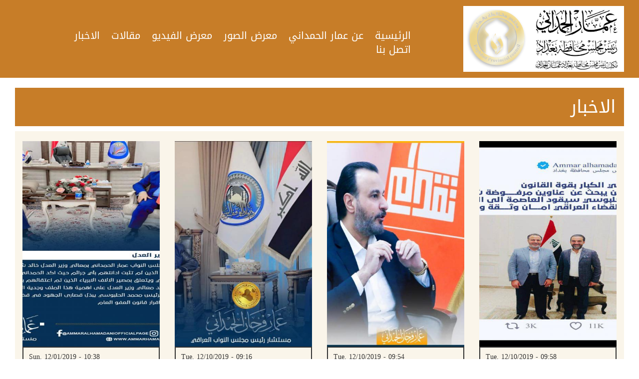

--- FILE ---
content_type: text/html; charset=UTF-8
request_url: https://ammarhamadani.com/ar/news?page=0
body_size: 6263
content:
<!DOCTYPE html>
<html lang="ar" dir="rtl" prefix="content: http://purl.org/rss/1.0/modules/content/  dc: http://purl.org/dc/terms/  foaf: http://xmlns.com/foaf/0.1/  og: http://ogp.me/ns#  rdfs: http://www.w3.org/2000/01/rdf-schema#  schema: http://schema.org/  sioc: http://rdfs.org/sioc/ns#  sioct: http://rdfs.org/sioc/types#  skos: http://www.w3.org/2004/02/skos/core#  xsd: http://www.w3.org/2001/XMLSchema# ">
  <head>
    <meta charset="utf-8" />
<meta name="title" content="الاخبار | عمار الحمداني" />
<link rel="canonical" href="https://ammarhamadani.com/ar/news" />
<meta name="description" content="عمار الحمداني عضو مجلس محافظة بغداد" />
<meta name="abstract" content="عمار الحمداني عضو مجلس محافظة بغداد" />
<meta name="Generator" content="Drupal 8 (https://www.drupal.org)" />
<meta name="MobileOptimized" content="width" />
<meta name="HandheldFriendly" content="true" />
<meta name="viewport" content="width=device-width, initial-scale=1.0" />
<link rel="shortcut icon" href="/themes/ammar/assets/images/favicon.ico" type="image/vnd.microsoft.icon" />

    <title>الاخبار | عمار الحمداني</title>
    <link rel="stylesheet" media="all" href="/sites/default/files/css/css_npjoX9TzRG7aOym3K1ubfX495YdjD4_DXiEQW6_kWTc.css?sxnl5e" />
<link rel="stylesheet" media="all" href="https://maxcdn.bootstrapcdn.com/bootstrap/3.3.7/css/bootstrap.min.css" />
<link rel="stylesheet" media="all" href="/sites/default/files/css/css_kebREJ6KZjB6SF3yo2BWgldb0csD7QHbr2LokwcoEv0.css?sxnl5e" />

    
<!--[if lte IE 8]>
<script src="/sites/default/files/js/js_VtafjXmRvoUgAzqzYTA3Wrjkx9wcWhjP0G4ZnnqRamA.js"></script>
<![endif]-->
<script src="https://use.fontawesome.com/releases/v5.10.0/js/all.js" defer></script>
<script src="https://use.fontawesome.com/releases/v5.10.0/js/v4-shims.js" defer></script>

  </head>
  <body>
        <a href="#main-content" class="visually-hidden focusable">
      Skip to main content
    </a>
    
      <div class="dialog-off-canvas-main-canvas" data-off-canvas-main-canvas>
       <header>
        <div class="top-header">
            <div class="container">
                <div class="col-lg-6 col-md-6 col-sm-12 col-xs-12">
                    <div class="be-in-touch">
					  <div>
    <nav role="navigation" aria-labelledby="block-socialiconstop-menu" id="block-socialiconstop">
      
  <h2 id="block-socialiconstop-menu">أبق على اتصال</h2>
  

        
              <ul>
              <li aria-label="facebook">
        <a href="https://www.facebook.com/AmmarAlhamadanii"><i class="fa fab fa-facebook-f" aria-hidden="true"></i></a>
              </li>
          <li aria-label="Youtube">
        <a href="https://www.youtube.com/channel/UCnylFEBJCqx_MXhUzD1MCHg"><i class="fa fab fa-youtube" aria-hidden="true"></i></a>
              </li>
          <li aria-label="twitter">
        <a href="https://twitter.com/AmmarAlHamadan1"><i class="fa fab fa-twitter" aria-hidden="true"></i></a>
              </li>
          <li aria-label="instgram">
        <a href="https://www.instagram.com/ammaralhamadaniofficial/"><i class="fa fab fa-instagram" aria-hidden="true"></i></a>
              </li>
        </ul>
  


  </nav>

  </div>

                    </div>
                </div>

                <div class="col-lg-6 col-md-6 col-sm-12 col-xs-12">
                    <div class="contact-us">
					  <div>
    <div id="block-contactustop">
  
      <h2> اتصل بنا</h2>
    
      
            <div><p><a href="mailto:info@ammarhamadani.com">info@ammarhamadani.com</a></p></div>
      
  </div>

  </div>

                    </div>
                </div>
            </div>
        </div>

        <div class="bottom-header">
            <div class="container">
                <div class="col-lg-3 col-md-3 col-sm-12 col-xs-12">
                    <div class="logo">
                       <a href="https://ammarhamadani.com/ar" style="    display: flex
;
    gap: 5px;;">  
                       <img src="/themes/ammar/assets/images/logo1.png" alt="">
                        <img src="/themes/ammar/assets/images/logo2.jpeg" alt="">
                       
                       </a>
                    </div>
                </div>
                <div class="col-lg-9 col-md-9 col-sm-12 col-xs-12">
                    <div class="main-menu">
                        <nav class="navbar navbar-default">
                            <div class="container-fluid">
                                <!-- Brand and toggle get grouped for better mobile display -->
                                <div class="navbar-header">
                                    <button type="button" class="navbar-toggle collapsed" data-toggle="collapse"
                                        data-target="#bs-example-navbar-collapse-1" aria-expanded="false">
                                        <span class="sr-only">Toggle navigation</span>
                                        <span class="icon-bar"></span>
                                        <span class="icon-bar"></span>
                                        <span class="icon-bar"></span>
                                    </button>

                                </div>

                                <!-- Collect the nav links, forms, and other content for toggling -->
                                <div class="collapse navbar-collapse" id="bs-example-navbar-collapse-1">
                                   
										  <div>
    <nav role="navigation" aria-labelledby="block-mainnavigation-menu" id="block-mainnavigation">
            
  <h2 class="visually-hidden" id="block-mainnavigation-menu">Main navigation</h2>
  

        
              <ul>
              <li>
        <a href="/ar" data-drupal-link-system-path="&lt;front&gt;">الرئيسية</a>
              </li>
          <li>
        <a href="/ar/page/mn-hw-mar-alhmdany" data-drupal-link-system-path="node/14">عن عمار الحمداني</a>
              </li>
          <li>
        <a href="/ar/photo-gellary" data-drupal-link-system-path="photo-gellary">معرض الصور</a>
              </li>
          <li>
        <a href="/ar/videos" data-drupal-link-system-path="videos">معرض الفيديو</a>
              </li>
          <li>
        <a href="/ar/articles" data-drupal-link-system-path="articles">مقالات</a>
              </li>
          <li>
        <a href="/ar/news" data-drupal-link-system-path="news">الاخبار</a>
              </li>
          <li>
        <a href="/ar/contact-us" data-drupal-link-system-path="webform/_twasl_m_na">اتصل بنا</a>
              </li>
        </ul>
  


  </nav>

  </div>

                                   

                                </div><!-- /.navbar-collapse -->
                            </div><!-- /.container-fluid -->
                        </nav>
                        
                    </div>
                </div>


            </div>
        </div>
    </header>      


<div class="container">
      
             <div class="col-sm-12">
      <div class="content-inner">
	    <div>
    <div id="block-ammar-page-title">
  
    
      
  <h1>الاخبار</h1>


  </div>
<div id="block-ammar-content">
  
    
      <div class="views-element-container"><div class="js-view-dom-id-1e83d8da267b5c48cd105fa7a85e147d2ca2fcd2aa0b72d545f3f760ea3fd2f3">
  
  
  

  
  
  

      <div class="col-lg-3 col-md-3 col-sm-6 col-xs-12 news-inner views-row"><div class="views-field views-field-nothing"><span class="field-content">   <div class="iraq-news-small-box">
                            <div class="iraq-news-small-box-img">
                                  <img src="/sites/default/files/styles/900_600/public/2025-04/493076271_662628880074368_9096697210906607453_n.jpg?itok=fNZqHhSr" width="900" height="600" alt="عمار الحمداني رئيس مجلس محافظة بغداد" typeof="Image" />



                            </div>
                            <div class="iraq-news-small-box-full">
                                <div class="iraq-news-small-box-date">
                                  <time datetime="27Z">Tue, 12/10/2019 - 09:58</time>

                                </div>
                                <div class="iraq-news-small-box-title">
                                 <a href="/ar/Iraq-news/mar-alhmdany-ryys-mjls-mhafzt-bghdad-1" hreflang="ar">عمار الحمداني رئيس مجلس محافظة بغداد</a> 
                                </div>
                                <div class="iraq-news-small-box-post">
                                   عمار الحمداني<br />
رئيس مجلس محافظة بغداد<br />
 
                                </div>
                                <div class="iraq-news-small-box-more">
                                   <a href="/ar/Iraq-news/mar-alhmdany-ryys-mjls-mhafzt-bghdad-1" hreflang="ar">اقرأ المزيد</a>
                                </div>
                            </div>

                        </div></span></div></div>
    <div class="col-lg-3 col-md-3 col-sm-6 col-xs-12 news-inner views-row"><div class="views-field views-field-nothing"><span class="field-content">   <div class="iraq-news-small-box">
                            <div class="iraq-news-small-box-img">
                                  <img src="/sites/default/files/styles/900_600/public/2023-01/312708877_144882041616091_4704881233117913025_n.jpg?itok=7zEwvZfJ" width="900" height="600" alt="عمار الحمداني رئيس مجلس محافظة بغداد" typeof="Image" />



                            </div>
                            <div class="iraq-news-small-box-full">
                                <div class="iraq-news-small-box-date">
                                  <time datetime="57Z">Tue, 12/10/2019 - 09:54</time>

                                </div>
                                <div class="iraq-news-small-box-title">
                                 <a href="/ar/Iraq-news/mar-alhmdany-ryys-mjls-mhafzt-bghdad-2" hreflang="ar">عمار الحمداني رئيس مجلس محافظة بغداد</a> 
                                </div>
                                <div class="iraq-news-small-box-post">
                                   علموا أولادكم أن الأشياء بقيمتها وليس بثمنها 
                                </div>
                                <div class="iraq-news-small-box-more">
                                   <a href="/ar/Iraq-news/mar-alhmdany-ryys-mjls-mhafzt-bghdad-2" hreflang="ar">اقرأ المزيد</a>
                                </div>
                            </div>

                        </div></span></div></div>
    <div class="col-lg-3 col-md-3 col-sm-6 col-xs-12 news-inner views-row"><div class="views-field views-field-nothing"><span class="field-content">   <div class="iraq-news-small-box">
                            <div class="iraq-news-small-box-img">
                                  <img src="/sites/default/files/styles/900_600/public/2023-01/320555211_839608410588729_3841298562590473701_n.jpg?itok=ZS80IQLB" width="900" height="600" alt="ضمن رؤية سيادة الرئيس محمد الحلبوسي الداعمة لتوحيد الخطاب الديني" typeof="Image" />



                            </div>
                            <div class="iraq-news-small-box-full">
                                <div class="iraq-news-small-box-date">
                                  <time datetime="56Z">Tue, 12/10/2019 - 09:16</time>

                                </div>
                                <div class="iraq-news-small-box-title">
                                 <a href="/ar/Iraq-news/mar-alhmdany-ryys-mjls-mhafzt-bghdad-3" hreflang="ar">عمار الحمداني رئيس مجلس محافظة بغداد</a> 
                                </div>
                                <div class="iraq-news-small-box-post">
                                   ضمن رؤية سيادة الرئيس محمد الحلبوسي الداعمة لتوحيد الخطاب الديني<br />
التقى السيد عمار الحمداني مستشار رئيس مجلس النواب العراقي معالي رئيس ديوان الوقف السني الدكتور مشعان الخزرجي<br />
وجرى خلال اللقاء الدعم المشترك للجوامع في احياء حطين والجامعة والخضراء والعامرية واليرموك والمنصور وضرورة دعم الخطاب الديني الموحد واشراك رجال الدين بالتفاصيل المجتمعية .<br />
عمار الحمداني<br />
رئيس مجلس محافظة بغداد<br />
 
                                </div>
                                <div class="iraq-news-small-box-more">
                                   <a href="/ar/Iraq-news/mar-alhmdany-ryys-mjls-mhafzt-bghdad-3" hreflang="ar">اقرأ المزيد</a>
                                </div>
                            </div>

                        </div></span></div></div>
    <div class="col-lg-3 col-md-3 col-sm-6 col-xs-12 news-inner views-row"><div class="views-field views-field-nothing"><span class="field-content">   <div class="iraq-news-small-box">
                            <div class="iraq-news-small-box-img">
                                  <img src="/sites/default/files/styles/900_600/public/2023-01/316325927_153470370757258_7032191287210257826_n.jpg?itok=mrZfqpP-" width="900" height="600" alt="الحمداني يلتقي وزير العدل" typeof="Image" />



                            </div>
                            <div class="iraq-news-small-box-full">
                                <div class="iraq-news-small-box-date">
                                  <time datetime="09Z">Sun, 12/01/2019 - 10:38</time>

                                </div>
                                <div class="iraq-news-small-box-title">
                                 <a href="/ar/Iraq-news/alhmdany-yltqy-wzyr-aldl" hreflang="ar">الحمداني يلتقي وزير العدل</a> 
                                </div>
                                <div class="iraq-news-small-box-post">
                                   الحمداني يلتقي وزير العدل<br />
-------<br />
التقى مستشار رئيس مجلس النواب عمار الحمداني بمعالي وزير العدل خالد شواني حيث بحث الطرفان ملف السجناء والمعتقلين الذين لم تثبت ادانتهم بأي جرائم حيث اكد الحمداني على اهمية حسم هذا الملف كون ان الامر انساني ويتعلق بمصير الالاف الابرياء الذين تم اعتقالهم بجريرة المخبر السري والوشاية الكاذبة فيما اكد معالي وزير العدل على اهمية هذا الملف وجدية الوزارة في حسمه حيث ذكر الحمداني ان سيادة الرئيس محمد الحلبوسي يبذل قصارى الجهود في قضية المعتقلين والمغيبين ويعمل بكل اهتمام على اقرار قانون العفو العام ،<br />
#مستشار_رئيس_مجلس_النواب_العراقي<br />
#عمار_الحمداني<br />
#المكتب_الاعلامي 
                                </div>
                                <div class="iraq-news-small-box-more">
                                   <a href="/ar/Iraq-news/alhmdany-yltqy-wzyr-aldl" hreflang="ar">اقرأ المزيد</a>
                                </div>
                            </div>

                        </div></span></div></div>
    <div class="col-lg-3 col-md-3 col-sm-6 col-xs-12 news-inner views-row"><div class="views-field views-field-nothing"><span class="field-content">   <div class="iraq-news-small-box">
                            <div class="iraq-news-small-box-img">
                                  <img src="/sites/default/files/styles/900_600/public/2023-01/314760242_150941144343514_8757053318819876653_n.jpg?itok=BmZMN8xl" width="900" height="600" alt="متواصلون مع اعلى السلطات المالية" typeof="Image" />



                            </div>
                            <div class="iraq-news-small-box-full">
                                <div class="iraq-news-small-box-date">
                                  <time datetime="54Z">Mon, 11/25/2019 - 12:27</time>

                                </div>
                                <div class="iraq-news-small-box-title">
                                 <a href="/ar/Iraq-news/mar-alhmdany-mtwaslwn-m-aly-alsltat-almalyt" hreflang="ar">عمار الحمداني | متواصلون مع اعلى السلطات المالية</a> 
                                </div>
                                <div class="iraq-news-small-box-post">
                                   متواصلون مع اعلى السلطات المالية<br />
لجلب استحقاقات اصحاب العقود في الوزرات<br />
#مستشار_رئيس_مجلس_النواب_العراقي<br />
#عمار_الحمداني<br />
#المكتب_الاعلامي 
                                </div>
                                <div class="iraq-news-small-box-more">
                                   <a href="/ar/Iraq-news/mar-alhmdany-mtwaslwn-m-aly-alsltat-almalyt" hreflang="ar">اقرأ المزيد</a>
                                </div>
                            </div>

                        </div></span></div></div>
    <div class="col-lg-3 col-md-3 col-sm-6 col-xs-12 news-inner views-row"><div class="views-field views-field-nothing"><span class="field-content">   <div class="iraq-news-small-box">
                            <div class="iraq-news-small-box-img">
                                  <img src="/sites/default/files/styles/900_600/public/2023-01/317613208_155065037264458_7347893357924704837_n.jpg?itok=ekt7igZB" width="900" height="600" alt="الحمداني | يلتقي الاسدي" typeof="Image" />



                            </div>
                            <div class="iraq-news-small-box-full">
                                <div class="iraq-news-small-box-date">
                                  <time datetime="56Z">Sun, 11/24/2019 - 10:54</time>

                                </div>
                                <div class="iraq-news-small-box-title">
                                 <a href="/ar/Iraq-news/mstshar-ryys-mjls-alnwab-mar-alhmdany-yltqy-alasdy" hreflang="ar">مستشار رئيس مجلس النواب عمار الحمداني |يلتقي الاسدي</a> 
                                </div>
                                <div class="iraq-news-small-box-post">
                                   الحمداني يلتقي الاسدي<br />
التقى مستشار رئيس مجلس النواب السيد عمار الحمداني بمعالي وزير العمل والشؤون الاجتماعية احمد الاسدي حيث بحث الحمداني ملفات مهمة تخص الشرائح الفقيرة والفئات محدودة الدخل وكذلك الجوانب التي تخص التأخير في حسم معاملات الرعاية الاجتماعية ومفاتحة الجهات المعنية في الوزارة بشمول ٢٥٠ معاملة رعاية اجتماعية تخص مواطنين في احياء حطين والعامرية والجامعة والخضراء كمرحلة اولى تليها معاملات اخرى بنفس الاتجاه<br />
#مستشار_رئيس_مجلس_النواب_العراقي<br />
#عمار_الحمداني<br />
#المكتب_الاعلامي 
                                </div>
                                <div class="iraq-news-small-box-more">
                                   <a href="/ar/Iraq-news/mstshar-ryys-mjls-alnwab-mar-alhmdany-yltqy-alasdy" hreflang="ar">اقرأ المزيد</a>
                                </div>
                            </div>

                        </div></span></div></div>
    <div class="col-lg-3 col-md-3 col-sm-6 col-xs-12 news-inner views-row"><div class="views-field views-field-nothing"><span class="field-content">   <div class="iraq-news-small-box">
                            <div class="iraq-news-small-box-img">
                                  <img src="/sites/default/files/styles/900_600/public/2023-01/315377672_150629261041369_5848603817592249013_n.jpg?itok=ibEdwhTQ" width="900" height="600" alt="فأنتخينا لمن طالبنا" typeof="Image" />



                            </div>
                            <div class="iraq-news-small-box-full">
                                <div class="iraq-news-small-box-date">
                                  <time datetime="50Z">Sun, 11/24/2019 - 10:45</time>

                                </div>
                                <div class="iraq-news-small-box-title">
                                 <a href="/ar/Iraq-news/fantkhyna-lmn-talbna" hreflang="ar">فأنتخينا لمن طالبنا</a> 
                                </div>
                                <div class="iraq-news-small-box-post">
                                   فأنتخينا لمن طالبنا<br />
معبر سكة الداخلية سالك بوجه المواطنين<br />
ستليها معبار اخر في اليرموك والقادسية<br />
- جانب من خلاصة جهود اشتركنا فيها مع معالي وزير النقل السيد رزاق محيبس السعداوي<br />
والاجهزة الامنية والبلدية<br />
مستمرون بتطبيق رؤية سيادة الرئيس محمد الحلبوسي الداعمة للخدمات في احياء بغداد<br />
#مستشار_رئيس_مجلس_النواب_العراقي<br />
#عمار_الحمداني<br />
#المكتب_الاعلامي See less 
                                </div>
                                <div class="iraq-news-small-box-more">
                                   <a href="/ar/Iraq-news/fantkhyna-lmn-talbna" hreflang="ar">اقرأ المزيد</a>
                                </div>
                            </div>

                        </div></span></div></div>
    <div class="col-lg-3 col-md-3 col-sm-6 col-xs-12 news-inner views-row"><div class="views-field views-field-nothing"><span class="field-content">   <div class="iraq-news-small-box">
                            <div class="iraq-news-small-box-img">
                                  <img src="/sites/default/files/styles/900_600/public/2023-01/313960320_150005467770415_3113424971151203628_n.jpg?itok=FH2Gt7qG" width="900" height="600" alt="الحمداني يلتقي وزير الثقافة الدكتور احمد البدراني" typeof="Image" />



                            </div>
                            <div class="iraq-news-small-box-full">
                                <div class="iraq-news-small-box-date">
                                  <time datetime="25Z">Thu, 11/21/2019 - 11:36</time>

                                </div>
                                <div class="iraq-news-small-box-title">
                                 <a href="/ar/Iraq-news/alhmdany-yltqy-wzyr-althqaft-aldktwr-ahmd-albdrany" hreflang="ar">الحمداني يلتقي وزير الثقافة الدكتور احمد البدراني</a> 
                                </div>
                                <div class="iraq-news-small-box-post">
                                   الحمداني يلتقي وزير الثقافة الدكتور احمد البدراني<br />
-----<br />
ضمن رؤية سيادة الرئيس محمد الحلبوسي الداعمة للثقافة والتعليم<br />
التقى مستشار رئيس مجلس النواب السيد عمار الحمداني بمعالي وزير الثقافة الدكتور احمد فكاك البدراني حيث اكد الحمداني على ضرورة دعم خطوات البدارني الوزارية والتي من شأنها دعم التراث البغدادي واحياء الثقافة في العاصمة بغداد واهمية اعادة مسارح مناطق الكرخ لتكون واحدة من القنوات الثقافية المهمة التي تجمع العائلات العراقية التي تحتاج متنفس ثقافي يضم العائلة ويسعى باتجاه تثقيف الاجيال<br />
واكد الحمداني على دعم معالي وزير الثقافة كشخصية مهمة ويمتلك رؤية حقيقة للنهوض بدور الفنان والاديب والكاتب ..<br />
#مستشار_رئيس_مجلس_النواب_العراقي<br />
#عمار_الحمداني<br />
#المكتب_الاعلامي See less 
                                </div>
                                <div class="iraq-news-small-box-more">
                                   <a href="/ar/Iraq-news/alhmdany-yltqy-wzyr-althqaft-aldktwr-ahmd-albdrany" hreflang="ar">اقرأ المزيد</a>
                                </div>
                            </div>

                        </div></span></div></div>

      <nav class="pager" role="navigation" aria-labelledby="pagination-heading">
    <h4 id="pagination-heading" class="visually-hidden">Pagination</h4>
    <ul class="pager__items js-pager__items">
                                                        <li class="pager__item is-active">
                                          <a href="?page=0" title="Current page">
            <span class="visually-hidden">
              Current page
            </span>1</a>
        </li>
              <li class="pager__item">
                                          <a href="?page=1" title="Go to page 2">
            <span class="visually-hidden">
              Page
            </span>2</a>
        </li>
              <li class="pager__item">
                                          <a href="?page=2" title="Go to page 3">
            <span class="visually-hidden">
              Page
            </span>3</a>
        </li>
                          <li class="pager__item pager__item--ellipsis" role="presentation">&hellip;</li>
                          <li class="pager__item pager__item--next">
          <a href="?page=1" title="Go to next page" rel="next">
            <span class="visually-hidden">Next page</span>
            <span aria-hidden="true">››</span>
          </a>
        </li>
                          <li class="pager__item pager__item--last">
          <a href="?page=3" title="Go to last page">
            <span class="visually-hidden">Last page</span>
            <span aria-hidden="true">Last »</span>
          </a>
        </li>
          </ul>
  </nav>


  
  

  
  
</div>
</div>

  </div>
<div data-drupal-messages-fallback class="hidden"></div>

  </div>

	  </div>
    </div>
    	
	
		

</div>


    <footer>

        <div class="site-footer">
            <div class="container">
                <div class="col-lg-4 col-md-4 col-sm-12 col-xs-12">
                    <div class="contact-us-footer">
					  <div>
    <div id="block-webform">
  
      <h2>تواصل معنا</h2>
    
      <form class="webform-submission-form webform-submission-add-form webform-submission--twasl-m-na-form webform-submission--twasl-m-na-add-form js-webform-details-toggle webform-details-toggle" data-drupal-selector="webform-submission-twasl-m-na-add-form" action="/ar/news?page=0" method="post" id="webform-submission-twasl-m-na-add-form" accept-charset="UTF-8">
  
  <div class="js-form-item form-item js-form-type-textfield form-item-name js-form-item-name form-no-label">
        <input data-drupal-selector="edit-name" type="text" id="edit-name" name="name" value="" size="60" maxlength="255" placeholder="الاسم" class="form-text" />

        </div>
<div class="js-form-item form-item js-form-type-email form-item-email js-form-item-email form-no-label">
        <input data-drupal-selector="edit-email" type="email" id="edit-email" name="email" value="" size="60" maxlength="254" placeholder="البريد اللكتروني" class="form-email" />

        </div>
<div class="js-form-item form-item js-form-type-textarea form-item-your-message js-form-item-your-message form-no-label">
        <div>
  <textarea data-drupal-selector="edit-your-message" id="edit-your-message" name="your_message" rows="5" cols="60" placeholder="نص الرسالة" class="form-textarea"></textarea>
</div>

        </div>
<div data-drupal-selector="edit-actions" class="form-actions webform-actions js-form-wrapper form-wrapper" id="edit-actions"><input class="webform-button--submit button button--primary js-form-submit form-submit" data-drupal-selector="edit-actions-submit" type="submit" id="edit-actions-submit" name="op" value="ارسال" />

</div>
<input autocomplete="off" data-drupal-selector="form-xwp8bbb-h6qfdjaymew3fnkr8lyyxaoxms6jwowpg3w" type="hidden" name="form_build_id" value="form-xwP8BBb_H6QFdJAyMEw3fNkR8lYYXAOxms6JWOwpG3w" />
<input data-drupal-selector="edit-webform-submission-twasl-m-na-add-form" type="hidden" name="form_id" value="webform_submission__twasl_m_na_add_form" />


  
</form>

  </div>

  </div>

                    </div>
                </div>
                <div class="col-lg-4 col-md-4 col-sm-12 col-xs-12">
                    <div class="our-page-footer">
                        <h2> صفحتنا على الفيس بوك</h2>
						<div class="fb-page" data-href="https://www.facebook.com/ammaralhamadaniofficial" data-tabs="timeline" data-width="" data-height="350" data-small-header="true" data-adapt-container-width="true" data-hide-cover="false" data-show-facepile="true"><blockquote cite="https://www.facebook.com/ammaralhamadaniofficial" class="fb-xfbml-parse-ignore"><a href="https://www.facebook.com/ammaralhamadaniofficial">‎عمار الحمداني - Ammar Alhamadani‎</a></blockquote></div>
                    </div>
                </div>
                <div class="col-lg-4 col-md-4 col-sm-12 col-xs-12">
                    <div class="contact-us-social-footer">
                     <div>
    <nav role="navigation" aria-labelledby="block-socialiconstop-menu" id="block-socialiconstop">
      
  <h2 id="block-socialiconstop-menu">أبق على اتصال</h2>
  

        
              <ul>
              <li aria-label="facebook">
        <a href="https://www.facebook.com/AmmarAlhamadanii"><i class="fa fab fa-facebook-f" aria-hidden="true"></i></a>
              </li>
          <li aria-label="Youtube">
        <a href="https://www.youtube.com/channel/UCnylFEBJCqx_MXhUzD1MCHg"><i class="fa fab fa-youtube" aria-hidden="true"></i></a>
              </li>
          <li aria-label="twitter">
        <a href="https://twitter.com/AmmarAlHamadan1"><i class="fa fab fa-twitter" aria-hidden="true"></i></a>
              </li>
          <li aria-label="instgram">
        <a href="https://www.instagram.com/ammaralhamadaniofficial/"><i class="fa fab fa-instagram" aria-hidden="true"></i></a>
              </li>
        </ul>
  


  </nav>

  </div>

                    </div>
                </div>
            </div>

        </div>
    </footer>

<script async defer crossorigin="anonymous" src="https://connect.facebook.net/en_US/sdk.js#xfbml=1&version=v5.0"></script>
  </div>

    
    <script type="application/json" data-drupal-selector="drupal-settings-json">{"path":{"baseUrl":"\/","scriptPath":null,"pathPrefix":"ar\/","currentPath":"news","currentPathIsAdmin":false,"isFront":false,"currentLanguage":"ar","currentQuery":{"page":"0"}},"pluralDelimiter":"\u0003","ajaxTrustedUrl":{"form_action_p_pvdeGsVG5zNF_XLGPTvYSKCf43t8qZYSwcfZl2uzM":true},"user":{"uid":0,"permissionsHash":"336379f305c3acae2c703dfbccb56ac520c6b1422e830241cf9397a5d77e7b67"}}</script>
<script src="/sites/default/files/js/js_H35kLi5lp3a__F_Lu9jADhI6Rm_n18eMh5G3sb-tUPI.js"></script>
<script src="https://maxcdn.bootstrapcdn.com/bootstrap/3.3.7/js/bootstrap.min.js"></script>
<script src="https://kit.fontawesome.com/2ab5da24cf.js"></script>
<script src="/sites/default/files/js/js_EwjZ5w3UWVzq3Ha1kMXyV_G9LaL3WQ_nUEWymI0z1lI.js"></script>

  </body>
</html>


--- FILE ---
content_type: text/css
request_url: https://ammarhamadani.com/sites/default/files/css/css_kebREJ6KZjB6SF3yo2BWgldb0csD7QHbr2LokwcoEv0.css?sxnl5e
body_size: 3111
content:
body{font-family:Roboto-Regular !important;}[dir="rtl"] body{direction:rtl;font-family:DroidKufi-Regular !important;}@font-face{font-family:DroidKufi-Regular;src:url(/themes/ammar/assets/font/DroidKufi-Regular.ttf);}@font-face{font-family:Roboto-Regular;src:url(/themes/ammar/assets/font/Roboto-Regular.ttf);}a:hover{text-decoration:none;}h2{margin:0 !important;}ol,ul{margin-top:0;margin-bottom:0;}h2{font-size:15px;}[dir="rtl"] .col-lg-1,[dir="rtl"] .col-lg-10,[dir="rtl"] .col-lg-11,[dir="rtl"] .col-lg-12,[dir="rtl"] .col-lg-2,[dir="rtl"] .col-lg-3,[dir="rtl"] .col-lg-4,[dir="rtl"] .col-lg-5,[dir="rtl"] .col-lg-6,[dir="rtl"] .col-lg-7,[dir="rtl"] .col-lg-8,[dir="rtl"] .col-lg-9{float:right !important;}[dir="rtl"] .col-sm-1,[dir="rtl"] .col-sm-10,[dir="rtl"] .col-sm-11,[dir="rtl"] .col-sm-12,[dir="rtl"] .col-sm-2,[dir="rtl"] .col-sm-3,[dir="rtl"] .col-sm-4,[dir="rtl"] .col-sm-5,[dir="rtl"] .col-sm-6,[dir="rtl"] .col-sm-7,[dir="rtl"] .col-sm-8,[dir="rtl"] .col-sm-9{float:right;}.top-header{background-color:#0c0617;padding:10px 0;display:none;}.container{max-width:1800px !important;width:100% !important;}.iraq-news-big-title h2{padding:9px 17px;}.be-in-touch li a{color:#fff;}#block-languageswitcher li{float:left;padding-right:14px;}#block-languageswitcher li a{color:#fff;font-size:16px;}#block-contactustop a{color:#fff;}.container-fluid{padding-right:82px;}.be-in-touch ul{display:inline-block;color:white;}.be-in-touch h2{display:inline-block;font-family:DroidKufi-Regular;color:white;margin:0;}.be-in-touch li{font-size:17px;}.contact-us{float:right;}[dir="rtl"] .contact-us{float:left;}.top-header ul{list-style:none;padding:0;vertical-align:middle;}.be-in-touch ul li{float:right;padding-right:13px;}.contact-us p{display:inline-block;font-family:DroidKufi-Regular;color:white;font-size:17px;}.contact-us #block-contactustop > div{display:inline-block;}.contact-us h2{display:inline-block;font-family:DroidKufi-Regular;color:white;padding-left:13px;}.bottom-header .main-menu{float:left;margin-top:45px;}[dir="rtl"] .bottom-header .main-menu{float:right;width:100%;}.bottom-header{background-color:#c77d28;padding:12px 0;}.navbar-collapse.in{overflow-y:unset;}.nav.navbar-nav{padding:0;padding-top:19px;}.bottom-header .main-menu li a{color:#fff;font-family:DroidKufi-Regular;font-size:20px;text-decoration:none;}.bottom-header .main-menu li a:hover{color:#c77d28;transition:all 0.5s ease-in-out;}.nav > li > a:focus,.nav > li > a:hover{text-decoration:none;background-color:transparent;}.navbar.navbar-default{background-image:unset;background-color:unset;box-shadow:unset;border-color:unset;border:unset;}.navbar-default .navbar-nav > .active > a,.navbar-default .navbar-nav > .open > a{background-image:unset !important;background-color:unset !important;box-shadow:unset !important;border-color:unset !important;border:unset !important;}.navbar-default .navbar-nav > .active > a,.navbar-default .navbar-nav > .open > a :hover{background-image:unset !important;background-color:unset !important;box-shadow:unset !important;border-color:unset !important;border:unset !important;}.navbar-nav > li{float:right !important;}.navbar-default .navbar-nav > .active > a,.navbar-default .navbar-nav > .active > a:focus,.navbar-default .navbar-nav > .active > a:hover{color:#fff !important;background-color:#c77d28 !important;}#block-mainnavigation ul{list-style:none;padding:0;}#block-mainnavigation li{display:inline-block;margin-right:18px;}.main-menu .is-active{color:#fff !important;background-color:#c77d28;padding:7px;}.slider img{width:100%;}.slider{}.events-box{position:relative;box-shadow:0px 0 15px #bfbfbf;}.events-box-title h2{background-color:#565555ab;margin:0;position:absolute;width:100%;top:0;color:#fff;font-size:15pt;font-weight:bold;padding:9px 14px;}.events-box-img img{width:100%;}.arrow-up{text-align:center;}.arrow-up .fa-sort-up{font-size:5rem;color:#c77d28;}.events-box-post-img img{width:100%;height:auto;}.events-box-post .read-more{float:right;}[dir="rtl"] .events-box-post .read-more{float:left;}.events-box-post-title p{margin-left:26px;}.events-box-post-title{padding:20px 0;}.events-box-post{display:inline-block;width:100%;padding:6px 0;}.articles-post{line-height:33px;height:491px;overflow:hidden;}.articles-inner{background-color:#2a2631;margin-top:15px;color:#fff;padding:15px 16px;}.articles-img-title h2{background-color:#565555ab;margin:0;position:absolute;width:100%;top:0;color:#fff;font-size:15pt;font-weight:bold;padding:9px 23px;}.articles-img img{width:100%;height:100%;}.articles{position:relative;box-shadow:0px 0 15px #bfbfbf;}.articles-name{display:inline-block;}.articles-date{display:inline-block;float:right;}[dir="rtl"] .articles-date{float:left;}.articles-full{padding:10px 26px;}.articles-readmore a{color:#77787b;}.articles-readmore a:hover{text-decoration:none;}.arrow-down{width:50%;display:inline-block;text-align:left;}.articles-readmore{width:49%;display:inline-block;text-align:end;padding:17px 0;}.arrow-down .fa-sort-down{color:#c77d28;font-size:3rem;}.articles-name h3 a{color:#c77d28;}.articles-date h3{color:#c77d28;font-size:16px;}.events-box-readmore{width:49%;display:inline-block;text-align:end;padding-left:14px;padding-bottom:11px;}.events-box-readmore a{color:#c77d28;}.events-box-readmore a:hover{text-decoration:none;}.event{padding-bottom:35px;}.iraq-news-big-box{margin-top:45px;}.iraq-news-small-box-full-inner{border:2px solid #c77d28;}.iraq-news-background{background-image:url(/themes/ammar/assets/images/76522.jpg);background-size:cover;background-attachment:fixed;}.iraq-news-big-title{background-color:#565555;margin-top:-21px;}.iraq-news{background-color:#fff;width:100%;display:inline-block;margin-top:219px;margin-bottom:147px;}.iraq-news-small-box-img img{width:100%;height:100%;object-fit:cover;}.iraq-news-small-box-img{height:412px;}.iraq-news-small-box-full{background-color:#faf5ea;padding:9px 11px;min-height:344px;}.iraq-news-small-box-post{height:103px;overflow:hiden;}.iraq-news-big-title h2{color:#fff;padding:9px 79px;}.iraq-news-small-box-title a{color:#000;font-size:18px;font-weight:bold;}.iraq-news-small-box-title{padding:8px 0;}.iraq-news-small-box-date{text-align:end;}.iraq-news-small-box-title a:hover{color:#c77d28;}.iraq-news-small-box-more{text-align:end;}.iraq-news-small-box-more a{color:#9a9a9a;}.iraq-news-small-box-more a:hover{color:#c77d28;}.iraq-news-read-more{display:inline-block;width:100%;text-align:left;padding-left:17px;padding-top:29px;padding-bottom:26px;}.iraq-news-read-more a{background-color:#c77d28;color:#fff;padding:6px 29px;}.read-more::after{content:"";position:absolute;border:1px dashed #c93;left:0;right:0;bottom:11px;width:59%;margin-left:17px;}[dir="rtl"] .read-more::after{margin-right:17px;}.read-more a{color:gray;}.read-more a:hover{color:#c77d28;}.gellary{padding:41px 0;}.photo-gellary-inners > div{width:25%;float:left;height:230px;padding:6px 0 0px 8px;}.photo-gellary-img img{width:100%;}.photo-gellary-title h2{display:inline-block;}.photo-gellary-title a{float:right;font-size:18px;}[dir="rtl"] .photo-gellary-title a{float:left;font-size:18px;}.photo-gellary-title{background-color:#565555ab;margin:0;position:absolute;width:100%;top:0;color:#fff;padding:9px 0;font-size:14pt;padding:10px 20px;font-weight:bold;z-index:2;}.photo-gellary{position:relative;box-shadow:0px 0 15px #bfbfbf;}.photo-gellary-title a{color:#fff;}.video-gellary-img img{width:100%;}.video-gellary-title h2{display:inline-block;}.video-gellary-title a{float:right;}[dir="rtl"] .video-gellary-title a{float:left;}.video-gellary-title{background-color:#565555ab;margin:0;position:absolute;width:100%;top:0;color:#fff;padding:9px 0;font-size:14pt;padding:10px 20px;font-weight:bold;}.video-gellary{position:relative;box-shadow:0px 0 15px #bfbfbf;}.video-gellary-title a{color:#fff;font-size:18px;}.posts-img img{width:100%;}.posts-all{padding:11px 20px 30px 20px;}.posts{position:relative;box-shadow:0px 0 15px #bfbfbf;}.posts-img-title h2{background-color:#565555ab;margin:0;position:absolute;width:100%;top:0;color:#fff;padding:13px 20px;font-weight:bold;}.posts-name{position:relative;}.posts-name::after{content:"";position:absolute;border:1px dashed #c93;left:0;right:0;bottom:-15px;width:59%;margin-left:115px;}[dir="rtl"] .posts-name::after{margin-right:115px;}.posts-name{text-align:right;font-size:19px;}[dir="rtl"] .posts-name{text-align:left;}.posts-date{text-align:right;color:#9a9a9a;padding-bottom:9px;}[dir="rtl"] .posts-date{text-align:left;}.posts-full{padding:12px 0;}.post-box-readmore{display:inline-block;float:left;padding-left:25px;}.post-box-readmore a{color:#c93;font-size:17px;}.site-footer{margin-top:21px;}.site-footer h2{padding-bottom:20px;margin-right:-28px;}footer{background-color:#c77d28;color:#fff;}input[type="text"]{display:inline-block;background-color:#fff;border:unset;width:100%;padding:14px 11px;color:#000;margin-bottom:20px;}input[type="email"]{display:inline-block;background-color:#fff;border:unset;width:100%;padding:14px 11px;color:#000;margin-bottom:20px;}textarea{display:inline-block;background-color:#fff;border:unset;padding:14px 11px;color:#000;width:100%;}#block-ammar-content img{width:100%;height:100%;}#block-ammar-content{background-color:#faf5ea;display:inline-block;width:100%;}#block-ammar-content div:nth-of-type(2n){}#block-ammar-content textarea{background-color:transparent;width:50%;border:2px solid;}.contact-us-footer{padding-top:23px;}.our-page-footer{padding-top:23px;}#block-ammar-content input[type="text"]{background-color:transparent;width:50%;border:2px solid;}#block-ammar-content input[type="password"]{background-color:transparent;width:50%;border:2px solid;padding:10px 12px 10px 0;}#block-ammar-content input[type="email"]{background-color:transparent;width:50%;border:2px solid;}.form-submit{display:inline-block;background-color:#c77d28;border:unset;color:#fff;margin-bottom:20px;width:17%;padding:5px 0;margin-top:22px;}.contact-us-social-footer ul{list-style:none;padding:0;}.contact-us-social-footer{background-color:#c77d28;height:402px;padding:23px 26px 0 0;}.contact-us-social-footer li{display:inline-block;border:2px solid #fff;padding:9px;width:50px;height:50px;text-align:center;}.contact-us-social-footer li{font-size:2rem;}.contact-us-social-footer li a{color:#fff;}.photo-gellary .flex-control-nav{bottom:23px;z-index:4;}.flex-control-paging li a{width:25px;height:25px;}.flex-control-paging li a.flex-active{background:rgb(199,125,40);}.photo-gellary .flex-control-paging li a.flex-active{background:#a7833e;}.photo-gellary .flex-control-paging li a{width:30px;height:30px;background:transparent;border:3px solid #fff;}.photo-gellary .flex-direction-nav{}.flexslider .slides img{height:100%;}.flexslider{border:0;}.photo-gellary-img{height:650px;}.flexslider:hover .flex-direction-nav .flex-next{line-height:41px;}.flexslider:hover .flex-direction-nav .flex-prev{line-height:41px;}.slider .flex-control-nav{bottom:16px;z-index:4;display:none;}.language-link.is-active{display:none;}.copy02{background:#000;text-align:center;padding:10px 0;color:#fff;}.copy02 a{color:#fff;}.logo img{max-height:132px;width:auto !important;}@media (max-width:767px){.logo img{max-height:80px;width:auto !important;}}
@media (max-width:389px){}@media (max-width:767px){.iraq-news-small-box-img-inner{height:auto !important;}.photo-gellary-inner{height:auto !important;}.iraq-news-small-box-full{min-height:254px;}.photo-gellary-inners > div{width:50%;}.contact-us-social-footer ul{text-align:center;}[dir="rtl"] .contact-us{float:unset;}.iraq-news-big-box{margin-top:unset;}.iraq-news{margin-top:unset;margin-bottom:unset;}.iraq-news-background{background-image:unset;background-size:unset;background-attachment:unset;}.side_bar h2{padding:7px 19px !important;}#block-ammar-content input[type="text"],#block-ammar-content input[type="email"],#block-ammar-content textarea{width:100%;}.svg-inline--fa.fa-facebook-f.fa-w-10{color:#4267b2;}.svg-inline--fa.fa-twitter.fa-w-16{color:#1da1f2;}.svg-inline--fa.fa-instagram.fa-w-14{background:linear-gradient(45deg,#405de6,#5851db,#833ab4,#c13584,#e1306c,#fd1d1d);}.svg-inline--fa.fa-youtube.fa-w-18{color:red;}.iraq-news-big-title h2{text-align:center;font-size:16px;}.contact-us-social-footer li{margin-right:6%;margin-bottom:10px;}.iraq-news-small-box-post{overflow:unset;height:unset;}.iraq-news-small-box-more{padding-top:14px;}.navbar{min-height:unset;margin-bottom:unset;}.posts{height:unset !important;}.navbar-collapse{border:unset;box-shadow:unset;border-color:unset;}.bottom-header .main-menu{float:unset;margin-top:0;}.navbar-toggle{position:absolute;left:unset;right:0;top:-69px;}[dir="rtl"] .navbar-toggle{left:0;right:unset;}.iraq-news-small-box-img{height:auto;}.flex-control-paging li a{width:10px;height:10px;}.contact-us p{font-size:12px;}.contact-us h2{font-size:12px;}.articles-date{float:unset !important;}.content-inner h1{font-size:20px;}.our-page-footer{text-align:center;}.contact-us-social-footer{clip-path:unset;height:unset;padding-bottom:13px;}#block-mainnavigation li{width:100%;text-align:center;margin-top:13px;}.photo-gellary-img{height:unset;}.events-box-post-title p{margin-left:unset;}.container-fluid{padding-right:unset;}.photo-gellary .flex-control-paging li a{width:28px;height:28px;}.bottom-header .main-menu li a{width:100%;display:inline-block;}.be-in-touch{text-align:center;font-size:7px;}.be-in-touch h2{padding-bottom:14px;font-size:12px;}.contact-us{float:unset;text-align:center;}.navbar-default .navbar-toggle{border-color:#fff;}.navbar-default .navbar-toggle:focus,.navbar-default .navbar-toggle:hover{background-color:#c77d28;}.navbar-nav > li{float:right;width:100%;text-align:center;}.read-more::after{width:47%;}.events-box-readmore{width:47%;}.articles{margin-top:30px;}.iraq-news-small-box{padding-top:26px;}.posts{margin-top:27px;}.photo-gellary-title h2{font-size:19px;}.photo-gellary-title a{font-size:15px;}.video-gellary-title h2{font-size:13px;}.video-gellary-title a{font-size:13px;}.posts-name::after{margin-right:43px;}.posts-name h3{font-size:15px;}.site-footer h2{margin-right:unset;text-align:center;}.logo{width:100%;}.logo img{width:50%;}.events-box-title h2{font-size:12px;font-weight:unset;}.articles-img-title h2{font-size:12px;font-weight:unset;}}@media (max-width:991px) and (min-width:768px){.iraq-news-small-box-img-inner{height:auto !important;}.iraq-news-small-box-full{min-height:227px;}.contact-us-social-footer li{margin-right:8%;margin-top:3%;}.site-footer h2{margin-right:unset;text-align:center;}.posts{margin-top:27px;}.iraq-news-small-box{margin-top:20px;}.logo{text-align:center;}}@media (min-width:992px) and (max-width:1199px){.logo img{width:100%;}.contact-us-social-footer li{margin-right:6%;}}@media (min-width:1200px){.logo img{width:100%;}}
.iraq-news-small-box-img-inner img{width:100%;height:100%;object-fit:cover;}.iraq-news-small-box-full-inner{background-color:#faf5ea;padding:9px 11px;}.iraq-news-small-box-title-inner a{color:#000;font-size:18px;font-weight:bold;}.iraq-news-small-box-title-inner{padding:8px 0;}.iraq-news-small-box-date-inner{text-align:end;}.iraq-news-small-box-title-inner a:hover{color:#c93;}.iraq-news-small-box-more-inner{text-align:end;}.iraq-news-small-box-more{position:absolute;bottom:8px;right:34px;}.iraq-news-small-box-more-inner a{color:#9a9a9a;}.iraq-news-small-box-more-inner a:hover{color:#c93;}.iraq-news-read-more-inner{display:inline-block;width:100%;text-align:left;padding-left:17px;padding-top:29px;padding-bottom:26px;}.iraq-news-small-box-inner{padding-top:10px;padding-bottom:11px;}.iraq-news-small-box-post-inner{overflow:hidden;height:103px;}.iraq-news-small-box-img-inner{height:412px;}.content-inner h1{background-color:#c77d28;padding:19px 17px;color:#fff;width:100%;display:inline-block;}#block-ammar-content p{}.content-inner #block-ammar-local-tasks li{display:inline-block;padding-right:14px;}.news-inner{padding-bottom:29px;}.side_bar{padding-top:20px;}.side_bar h2{background-color:#c77d28;color:#fff;width:100%;display:inline-block;padding:27px 19px;font-size:24px;}.articles-inner-title a{color:#c77d28;}.articles-inner-post{height:41px;overflow:hidden;}.post-news1{padding:23px 17px;}.articles-inner-title{padding-bottom:22px;}#block-ammar-content .iraq-news-small-box-full{border:2px solid;}.video-ammar{margin:0 0 30px 0;}.photo-gellary-inner{height:356px !important;margin-bottom:19px;}
